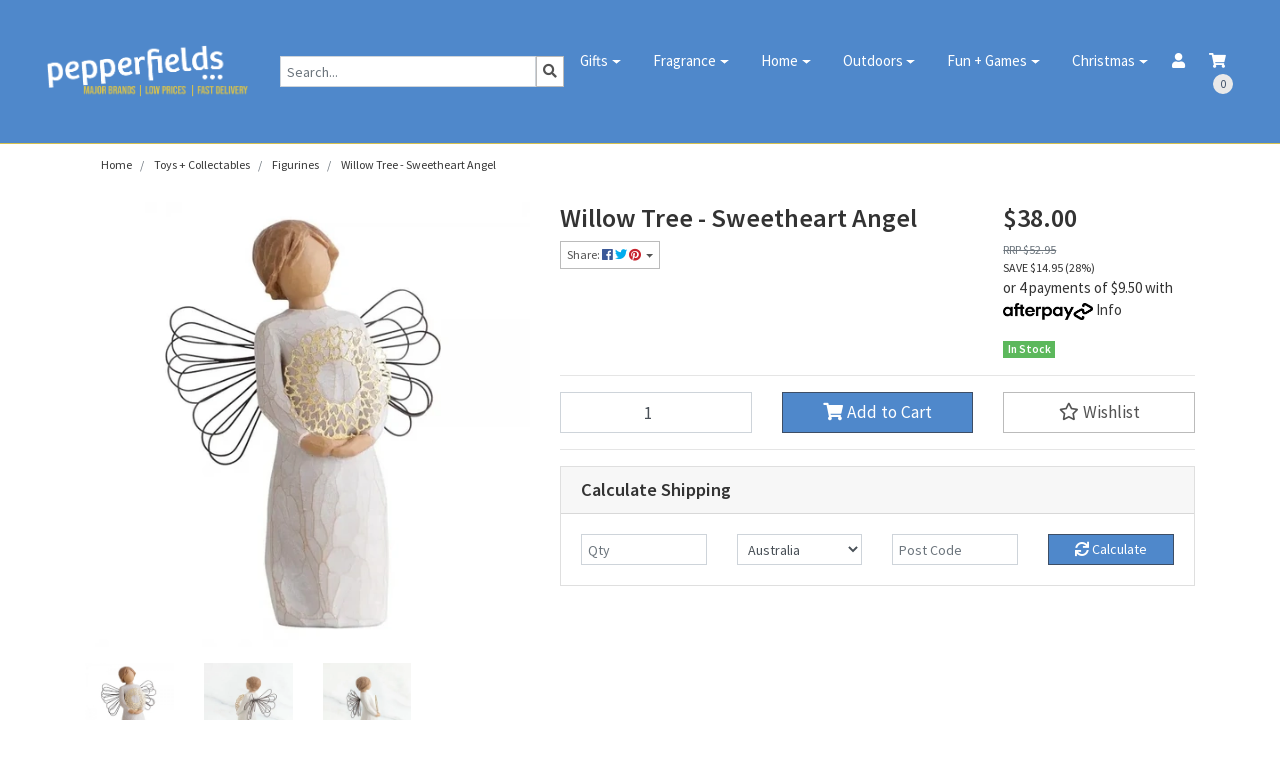

--- FILE ---
content_type: text/html; charset=utf-8
request_url: https://www.pepperfields.com.au/willow-tree-sweetheart-angel
body_size: 35761
content:
<!DOCTYPE html>
<html lang="en">
<head itemscope itemtype="http://schema.org/WebSite">
	<meta http-equiv="Content-Type" content="text/html; charset=utf-8"/>
<meta http-equiv="x-ua-compatible" content="ie=edge">
<meta name="keywords" content="Willow Tree figurine, Sweetheart Angel, Susan Lordi, gift figurine, angel decoration, friendship gift, birthday gift, Valentines Day gift"/>
<meta name="description" content="Express love and caring with the Willow Tree Sweetheart Angel figurine, a heartfelt gift for birthdays or Valentines. Quality craftsmanship with a delicate gold-leafed wreath. Same-day dispatch available"/>
<meta name="viewport" content="width=device-width, initial-scale=1, shrink-to-fit=no">
<meta name="csrf-token" content="e3b8eaf542c0c00cdffc92ebb57cf94ed30825e4,62f1e6d8ab3439e5487b4047d981ae0cd268b8de,1769021344"/>
<meta property="og:image" content="https://www.pepperfields.com.au/assets/full/27344.webp?20260121070501"/>
<meta property="og:title" content="Willow Tree - Sweetheart Angel - Pepperfields Australia"/>
<meta property="og:site_name" content="Pepperfields"/>
<meta property="og:type" content="product"/>
<meta property="og:url" content="https://www.pepperfields.com.au/willow-tree-sweetheart-angel"/>
<meta property="og:description" content="Express love and caring with the Willow Tree Sweetheart Angel figurine, a heartfelt gift for birthdays or Valentines. Quality craftsmanship with a delicate gold-leafed wreath. Same-day dispatch available"/>
<title itemprop='name'>Willow Tree - Sweetheart Angel - Pepperfields Australia</title>
<link rel="canonical" href="https://www.pepperfields.com.au/willow-tree-sweetheart-angel" itemprop="url"/>
<link rel="shortcut icon" href="/assets/favicon_logo.png?1767676262"/>
<!-- Maropost Assets -->
<link rel="dns-prefetch preconnect" href="//assets.netostatic.com">
<link rel="dns-prefetch" href="//use.fontawesome.com">
<link rel="dns-prefetch" href="//google-analytics.com">
<link rel="stylesheet" type="text/css" href="https://use.fontawesome.com/releases/v5.7.2/css/all.css" media="all"/>
<link rel="stylesheet" type="text/css" href="https://cdn.neto.com.au/assets/neto-cdn/jquery_ui/1.12.1/jquery-ui.min.css" media="all"/>
<!--[if lte IE 8]>
	<script type="text/javascript" src="https://cdn.neto.com.au/assets/neto-cdn/html5shiv/3.7.0/html5shiv.js"></script>
	<script type="text/javascript" src="https://cdn.neto.com.au/assets/neto-cdn/respond.js/1.3.0/respond.min.js"></script>
<![endif]-->
<!-- Begin: Script 101 -->
<!-- Google Analytics -->
<script>
(function(i,s,o,g,r,a,m){i['GoogleAnalyticsObject']=r;i[r]=i[r]||function(){
(i[r].q=i[r].q||[]).push(arguments)},i[r].l=1*new Date();a=s.createElement(o),
m=s.getElementsByTagName(o)[0];a.async=1;a.src=g;m.parentNode.insertBefore(a,m)
})(window,document,'script','//www.google-analytics.com/analytics.js','ga');
ga('create', 'G-NV6YTC4GWW', 'auto');
</script>
<!-- End Google Analytics -->
<!-- End: Script 101 -->
<!-- Begin: Script 103 -->
<script>
    (function(w,d,t,r,u)
    {
        var f,n,i;
        w[u]=w[u]||[],f=function()
        {
            var o={ti:"25071001", enableAutoSpaTracking: true};
            o.q=w[u],w[u]=new UET(o),w[u].push("pageLoad")
        },
        n=d.createElement(t),n.src=r,n.async=1,n.onload=n.onreadystatechange=function()
        {
            var s=this.readyState;
            s&&s!=="loaded"&&s!=="complete"||(f(),n.onload=n.onreadystatechange=null)
        },
        i=d.getElementsByTagName(t)[0],i.parentNode.insertBefore(n,i)
    })
    (window,document,"script","//bat.bing.com/bat.js","uetq");
</script>
<!-- End: Script 103 -->
<!-- Begin: Script 105 -->
<!-- Google Tag Manager -->
<script>(function(w,d,s,l,i){w[l]=w[l]||[];w[l].push({'gtm.start':
new Date().getTime(),event:'gtm.js'});var f=d.getElementsByTagName(s)[0],
j=d.createElement(s),dl=l!='dataLayer'?'&l='+l:'';j.async=true;j.src=
'https://www.googletagmanager.com/gtm.js?id='+i+dl;f.parentNode.insertBefore(j,f);
})(window,document,'script','dataLayer','GTM-NTQKN9M');
</script>
<!-- End Google Tag Manager -->
<!-- End: Script 105 -->


	<link rel="preload" href="/assets/themes/RELAUNCH/css/app.css?1767676262" as="style">
	<link rel="preload" href="/assets/themes/RELAUNCH/css/style.css?1767676262" as="style">
	<link class="theme-selector" rel="stylesheet" type="text/css" href="/assets/themes/RELAUNCH/css/app.css?1767676262" media="all"/>
	<link rel="stylesheet" type="text/css" href="/assets/themes/RELAUNCH/css/style.css?1767676262" media="all"/>
</head>
<body id="n_product" class="n_RELAUNCH">
<a href="#main-content" class="sr-only sr-only-focusable">Skip to main content</a>
<div class="container-fluid wrapper-header">
	<div class="row">
		<div class="col-12">
			<div class="navbar navbar-default navbar-expand-md">
				<a class="navbar-brand" href="https://www.pepperfields.com.au" title="Webexplore Retail">
					<img class="logo" src="/assets/website_logo.png?1767676262" alt="Webexplore Retail">
				</a>

		<div class="header-search-desktop hidden-xs hidden-sm">
			<form name="productsearch" method="get" action="/" role="search" aria-label="Product Search">
				<input type="hidden" name="rf" value="kw"/>
				<div class="input-group">
					<input class="form-control ajax_search mob-search" value="" id="name_search" autocomplete="off" name="kw" type="search" aria-label="Input search" placeholder="Search..."/>
					<span class="input-group-btn">
						<button type="submit" value="Search" class="btn btn-default mob-search" aria-label="Search site"><i class="fa fa-search" aria-hidden="true"></i></button>
					</span>
				</div>
			</form>
		</div>

				<ul class="nMobileNav">
					<li><a href="#" class="nToggleMenu" data-target=".navbar-responsive-collapse"><span class="icon"><i class="fa fa-bars"></i></span><br>
					Menu</a></li>

					<li><a href="/_myacct/"><span class="icon"><i class="fa fa-user"></i></span><br>
					Account</a></li>
					<li><a href="https://www.pepperfields.com.au/_mycart?tkn=cart&ts=1769021344530281"><span class="icon"><i class="fa fa-shopping-cart"></i></span><br>
					Cart (<span rel="a2c_item_count">0</span>)</a></li>
				</ul>
				<div class="collapse navbar-collapse navbar-responsive-collapse">
					<ul class="navbar-nav ml-auto">
						<li class="dropdown dropdown-hover ">
										<a href="/gifts/" class="nav-link px-3 dropdown-toggle">Gifts</a>
										<ul class="dropdown-menu mt-0">
												<li class="">
										<a href="/brand/annabel-trends/" class="nuhover dropdown-item">Annabel Trends</a>
										</li><li class="">
										<a href="/brand/banksia-red/" class="nuhover dropdown-item">Banksia Red</a>
										</li><li class="">
										<a href="/brand/beatrix-potter/" class="nuhover dropdown-item">Beatrix Potter</a>
										</li><li class="">
										<a href="/brand/blue-q/" class="nuhover dropdown-item">Blue Q</a>
										</li><li class="">
										<a href="/brand/bohemia-crystal/" class="nuhover dropdown-item">Bohemia Crystal</a>
										</li><li class="">
										<a href="/brand/bramble-bay-co/" class="nuhover dropdown-item">Bramble Bay Co</a>
										</li><li class="">
										<a href="/brand/bunnies-by-the-bay/" class="nuhover dropdown-item">Bunnies By The Bay</a>
										</li><li class="">
										<a href="/brand/couture-kingdom/" class="nuhover dropdown-item">Couture Kingdom </a>
										</li><li class="">
										<a href="/brand/demdaco/" class="nuhover dropdown-item">Demdaco</a>
										</li><li class="">
										<a href="/brand/disney-britto/" class="nuhover dropdown-item">Disney Britto</a>
										</li><li class="">
										<a href="/brand/disney-traditions/" class="nuhover dropdown-item">Disney Traditions</a>
										</li><li class="">
										<a href="/brand/hallmark-better-together/" class="nuhover dropdown-item">Hallmark Better Together</a>
										</li><li class="">
										<a href="/brand/hallmark/" class="nuhover dropdown-item">Hallmark Gifts</a>
										</li><li class="">
										<a href="/brand/la-la-land/" class="nuhover dropdown-item">La La Land</a>
										</li><li class="">
										<a href="/brand/landmark/" class="nuhover dropdown-item">Landmark</a>
										</li><li class="">
										<a href="/brand/lisa-pollock/" class="nuhover dropdown-item">Lisa Pollock</a>
										</li><li class="">
										<a href="/brand/metalmorphose/" class="nuhover dropdown-item">Metalmorphose</a>
										</li><li class="">
										<a href="/brand/pilbeam/" class="nuhover dropdown-item">Pilbeam</a>
										</li><li class="">
										<a href="/brand/royal-doulton/" class="nuhover dropdown-item">Royal Doulton</a>
										</li><li class="">
										<a href="/brand/royal-selangor/" class="nuhover dropdown-item">Royal Selangor</a>
										</li><li class="">
										<a href="/brand/russell-by-whitehill/" class="nuhover dropdown-item">The Russell Collection</a>
										</li><li class="">
										<a href="/brand/thomas-sabo/" class="nuhover dropdown-item">Thomas Sabo</a>
										</li><li class="">
										<a href="/brand/widdop-and-co/" class="nuhover dropdown-item">Widdop & Co</a>
										</li><li class="">
										<a href="/brand/whitehill-silver/" class="nuhover dropdown-item">Whitehill Silver</a>
										</li><li class="">
										<a href="/brand/willow-tree/" class="nuhover dropdown-item">Willow Tree</a>
										</li><li class="">
										<a href="/brand/you-are-an-angel/" class="nuhover dropdown-item">You Are An Angel</a>
										</li><li class="">
										<a href="/brand/zibo-glass/" class="nuhover dropdown-item">Zibo Glass</a>
										</li>
											</ul>
										</li><li class="dropdown dropdown-hover ">
										<a href="/home/fragrance/" class="nav-link px-3 dropdown-toggle">Fragrance</a>
										<ul class="dropdown-menu mt-0">
												<li class="">
										<a href="/brand/aromabotanical/" class="nuhover dropdown-item">Aromabotanical</a>
										</li><li class="">
										<a href="/brand/ecoya/" class="nuhover dropdown-item">Ecoya</a>
										</li><li class="">
										<a href="/brand/elume/" class="nuhover dropdown-item">Elume</a>
										</li><li class="">
										<a href="/brand/heathcote-ivory/" class="nuhover dropdown-item">Heathcote & Ivory</a>
										</li><li class="">
										<a href="/brand/lively-living/" class="nuhover dropdown-item">Lively Living</a>
										</li><li class="">
										<a href="/brand/mor/~-650" class="nuhover dropdown-item">MOR</a>
										</li><li class="">
										<a href="/brand/tilley/" class="nuhover dropdown-item">Tilley Soaps</a>
										</li><li class="">
										<a href="/brand/woodwick/" class="nuhover dropdown-item">Woodwick</a>
										</li>
											</ul>
										</li><li class="dropdown dropdown-hover ">
										<a href="/home/" class="nav-link px-3 dropdown-toggle">Home</a>
										<ul class="dropdown-menu mt-0">
												<li class="">
										<a href="/brand/ashdene/" class="nuhover dropdown-item">Ashdene</a>
										</li><li class="">
										<a href="/brand/bohemia-crystal/" class="nuhover dropdown-item">Bohemia Crystal</a>
										</li><li class="">
										<a href="/brand/bundanoon-mug-company/" class="nuhover dropdown-item">Bundanoon Mug Company</a>
										</li><li class="">
										<a href="/brand/chefmade-x-sanrio/" class="nuhover dropdown-item">Chefmade x Sanrio</a>
										</li><li class="">
										<a href="/brand/cole-mason/" class="nuhover dropdown-item">Cole & Mason</a>
										</li><li class="">
										<a href="/brand/dartington/" class="nuhover dropdown-item">Dartington</a>
										</li><li class="">
										<a href="/brand/deluxe-homeart/" class="nuhover dropdown-item">Deluxe Homeart</a>
										</li><li class="">
										<a href="/brand/designers-guild/" class="nuhover dropdown-item">Designers Guild</a>
										</li><li class="">
										<a href="/brand/edge-sculpture/" class="nuhover dropdown-item">Edge Sculpture</a>
										</li><li class="">
										<a href="/brand/jamie-oliver-big-love/" class="nuhover dropdown-item">Jamie Oliver Big Love</a>
										</li><li class="">
										<a href="/brand/jardinopia/" class="nuhover dropdown-item">Jardinopia</a>
										</li><li class="">
										<a href="/brand/jean-dubost/" class="nuhover dropdown-item">Jean Dubost</a>
										</li><li class="">
										<a href="/brand/ladelle/" class="nuhover dropdown-item">Ladelle</a>
										</li><li class="">
										<a href="/brand/miranda-kerr-for-royal-albert/" class="nuhover dropdown-item">Miranda Kerr</a>
										</li><li class="">
										<a href="/brand/prepara/" class="nuhover dropdown-item">Prepara</a>
										</li><li class="">
										<a href="/brand/splayd/" class="nuhover dropdown-item">Splayd</a>
										</li><li class="">
										<a href="/brand/spode/" class="nuhover dropdown-item">Spode</a>
										</li><li class="">
										<a href="/brand/stasher/" class="nuhover dropdown-item">Stasher</a>
										</li><li class="">
										<a href="/brand/tempa-by-ladelle/" class="nuhover dropdown-item">Tempa by Ladelle</a>
										</li><li class="">
										<a href="/brand/portmeirion/" class="nuhover dropdown-item">Portmeirion</a>
										</li><li class="">
										<a href="/brand/queens-by-churchill/" class="nuhover dropdown-item">Queens By Churchill</a>
										</li><li class="">
										<a href="/brand/wrendale-designs/" class="nuhover dropdown-item">Wrendale Designs</a>
										</li>
											</ul>
										</li><li class="dropdown dropdown-hover ">
										<a href="" class="nav-link px-3 dropdown-toggle">Outdoors</a>
										<ul class="dropdown-menu mt-0">
												<li class="">
										<a href="/brand/contigo/" class="nuhover dropdown-item">Contigo</a>
										</li><li class="">
										<a href="/brand/frank-green/" class="nuhover dropdown-item">Frank Green</a>
										</li><li class="">
										<a href="/brand/high-road/" class="nuhover dropdown-item">High Road</a>
										</li><li class="">
										<a href="/brand/kambukka/" class="nuhover dropdown-item">Kambukka</a>
										</li><li class="">
										<a href="/brand/made-by-fressko/" class="nuhover dropdown-item">made by Fressko</a>
										</li><li class="">
										<a href="/brand/oasis/" class="nuhover dropdown-item">Oasis</a>
										</li><li class="">
										<a href="/brand/omie/" class="nuhover dropdown-item">Omie</a>
										</li><li class="">
										<a href="/brand/packit/" class="nuhover dropdown-item">PackIt</a>
										</li><li class="">
										<a href="/brand/sachi/" class="nuhover dropdown-item">Sachi</a>
										</li><li class="">
										<a href="/brand/sprout-gardening-supplies/" class="nuhover dropdown-item">Sprout</a>
										</li><li class="">
										<a href="/brand/thermos/" class="nuhover dropdown-item">Thermos</a>
										</li><li class="">
										<a href="/brand/victorinox/" class="nuhover dropdown-item">Victorinox</a>
										</li><li class="">
										<a href="/brand/zippo/" class="nuhover dropdown-item">Zippo</a>
										</li>
											</ul>
										</li><li class="dropdown dropdown-hover ">
										<a href="/toys-collectables/" class="nav-link px-3 dropdown-toggle">Fun + Games</a>
										<ul class="dropdown-menu mt-0">
												<li class="">
										<a href="/brand/abc-kids/" class="nuhover dropdown-item">ABC Kids</a>
										</li><li class="">
										<a href="/brand/beanie-boos/" class="nuhover dropdown-item">Beanie Boos</a>
										</li><li class="">
										<a href="/brand/bluey/" class="nuhover dropdown-item">Bluey</a>
										</li><li class="">
										<a href="/brand/brio/" class="nuhover dropdown-item">Brio</a>
										</li><li class="">
										<a href="/brand/charlie-bears/" class="nuhover dropdown-item">Charlie Bears</a>
										</li><li class="">
										<a href="/brand/claris-the-mouse/" class="nuhover dropdown-item">Claris The Mouse</a>
										</li><li class="">
										<a href="/brand/clementoni/" class="nuhover dropdown-item">Clementoni</a>
										</li><li class="">
										<a href="/brand/dc-comics/" class="nuhover dropdown-item">DC Comics</a>
										</li><li class="">
										<a href="/brand/disney-baby/" class="nuhover dropdown-item">Disney Baby</a>
										</li><li class="">
										<a href="/brand/emma-memma/" class="nuhover dropdown-item">Emma Memma</a>
										</li><li class="">
										<a href="/brand/funko/" class="nuhover dropdown-item">Funko</a>
										</li><li class="">
										<a href="/brand/gund/" class="nuhover dropdown-item">GUND</a>
										</li><li class="">
										<a href="/brand/hey-duggee/" class="nuhover dropdown-item">Hey Duggee</a>
										</li><li class="">
										<a href="/brand/hello-kitty-and-friends/" class="nuhover dropdown-item">Hello Kitty and Friends</a>
										</li><li class="">
										<a href="/brand/impact-merch/" class="nuhover dropdown-item">Impact Merch</a>
										</li><li class="">
										<a href="/brand/jan-van-haasteren/" class="nuhover dropdown-item">Jan Van Haasteren Puzzles</a>
										</li><li class="">
										<a href="/brand/jekca/" class="nuhover dropdown-item">Jekca</a>
										</li><li class="">
										<a href="/brand/loungefly/" class="nuhover dropdown-item">Loungefly</a>
										</li><li class="">
										<a href="/brand/mary-meyer/" class="nuhover dropdown-item">Mary Meyer</a>
										</li><li class="">
										<a href="/brand/metal-earth/" class="nuhover dropdown-item">Metal Earth</a>
										</li><li class="">
										<a href="/brand/melissa-doug/" class="nuhover dropdown-item">Melissa & Doug</a>
										</li><li class="">
										<a href="/brand/miffy/" class="nuhover dropdown-item">Miffy</a>
										</li><li class="">
										<a href="/brand/nanoblock/" class="nuhover dropdown-item">Nanoblock</a>
										</li><li class="">
										<a href="/brand/orchard-toys/" class="nuhover dropdown-item">Orchard Toys</a>
										</li><li class="">
										<a href="/brand/p.lushes-pets/" class="nuhover dropdown-item">P.Lushes Pets</a>
										</li><li class="">
										<a href="/brand/paddington-bear/" class="nuhover dropdown-item">Paddington Bear</a>
										</li><li class="">
										<a href="/brand/palm-pals/" class="nuhover dropdown-item">Palm Pals</a>
										</li><li class="">
										<a href="/brand/plantoys/" class="nuhover dropdown-item">Plantoys</a>
										</li><li class="">
										<a href="/brand/playmobil/" class="nuhover dropdown-item">Playmobil</a>
										</li><li class="">
										<a href="/brand/pusheen-the-cat/" class="nuhover dropdown-item">Pusheen the Cat</a>
										</li><li class="">
										<a href="/brand/ravensburger/" class="nuhover dropdown-item">Ravensburger</a>
										</li><li class="">
										<a href="/brand/rilakkuma/" class="nuhover dropdown-item">Rilakkuma</a>
										</li><li class="">
										<a href="/brand/schleich/" class="nuhover dropdown-item">Schleich</a>
										</li><li class="">
										<a href="/brand/sesame-street/" class="nuhover dropdown-item">Sesame Street</a>
										</li><li class="">
										<a href="/brand/sylvanian-families/" class="nuhover dropdown-item">Sylvanian Families</a>
										</li><li class="">
										<a href="/brand/teletubbies/" class="nuhover dropdown-item">Teletubbies</a>
										</li><li class="">
										<a href="/brand/the-very-hungry-caterpillar/" class="nuhover dropdown-item">The Very Hungry Caterpillar</a>
										</li><li class="">
										<a href="/brand/thinkfun/" class="nuhover dropdown-item">Think Fun</a>
										</li><li class="">
										<a href="/brand/thomas-kinkade/" class="nuhover dropdown-item">Thomas Kinkade</a>
										</li><li class="">
										<a href="/brand/ugears/" class="nuhover dropdown-item">UGears</a>
										</li><li class="">
										<a href="/brand/wild-republic/" class="nuhover dropdown-item">Wild Republic</a>
										</li>
											</ul>
										</li><li class="dropdown dropdown-hover ">
										<a href="" class="nav-link px-3 dropdown-toggle">Christmas</a>
										<ul class="dropdown-menu mt-0">
												<li class="">
										<a href="/brand/hallmark-keepsakes-ornaments/" class="nuhover dropdown-item">Hallmark Keepsakes & Ornaments</a>
										</li><li class="">
										<a href="/brand/jim-shore-heartwood-creek/" class="nuhover dropdown-item">Jim Shore Heartwood Creek</a>
										</li><li class="">
										<a href="/brand/mark-roberts/" class="nuhover dropdown-item">Mark Roberts</a>
										</li>
											</ul>
										</li>
						<li class="nav-item d-none d-md-flex"><a class="nav-link pr-3" href="https://www.pepperfields.com.au/_myacct"><i class="fa fa-user"></i></a></li>
						<li class="nav-item d-none d-md-flex"><a class="nav-link pr-3" href="https://www.pepperfields.com.au/_mycart?tkn=cart&ts=1769021344195404"><i class="fa fa-shopping-cart"></i> <span rel="a2c_item_count" class="cart-count ml-1">0</span></a>
					</ul>
				</div>
			</div>
		</div>
	</div>

</div>


	
	<!-- Header Announcement -->
<!-- END Header Announcement -->




<!---<div class="container-fluid wrapper-header-topbuy"></div>--->
<div id="main-content" class="container" role="main">

	<div class="row">
<div class="col-12">
		<nav aria-label="breadcrumb">
					<ol class="breadcrumb" itemscope itemtype="http://schema.org/BreadcrumbList">
						<li class="breadcrumb-item" itemprop="itemListElement" itemscope itemtype="http://schema.org/ListItem">
							<a href="https://www.pepperfields.com.au" itemprop="item"><span itemprop="name">Home</span></a>
							<meta itemprop="position" content="0" />
						</li><li class="breadcrumb-item" itemprop="itemListElement" itemscope itemtype="http://schema.org/ListItem">
							<a href="/toys-collectables/" itemprop="item"><span itemprop="name">Toys + Collectables</span></a>
							<meta itemprop="position" content="1" />
						</li><li class="breadcrumb-item" itemprop="itemListElement" itemscope itemtype="http://schema.org/ListItem">
							<a href="/toys-collectables/figurines/" itemprop="item"><span itemprop="name">Figurines</span></a>
							<meta itemprop="position" content="2" />
						</li><li class="breadcrumb-item" itemprop="itemListElement" itemscope itemtype="http://schema.org/ListItem">
							<a href="/willow-tree-sweetheart-angel" itemprop="item"><span itemprop="name">Willow Tree - Sweetheart Angel </span></a>
							<meta itemprop="position" content="3" />
						</li></ol>
				</nav>

		<div itemscope itemtype="http://schema.org/Product">
			<div class="row">
				<section class="col-12 col-lg-5" role="contentinfo" aria-label="Product images">
					<!-- images template -->
					<div id="_jstl__images"><input type="hidden" id="_jstl__images_k0" value="template"/><input type="hidden" id="_jstl__images_v0" value="aW1hZ2Vz"/><input type="hidden" id="_jstl__images_k1" value="type"/><input type="hidden" id="_jstl__images_v1" value="aXRlbQ"/><input type="hidden" id="_jstl__images_k2" value="onreload"/><input type="hidden" id="_jstl__images_v2" value=""/><input type="hidden" id="_jstl__images_k3" value="content_id"/><input type="hidden" id="_jstl__images_v3" value="462"/><input type="hidden" id="_jstl__images_k4" value="sku"/><input type="hidden" id="_jstl__images_v4" value="27344"/><input type="hidden" id="_jstl__images_k5" value="preview"/><input type="hidden" id="_jstl__images_v5" value="y"/><div id="_jstl__images_r"><div class="main-image text-center mb-3">
	<a href="/assets/full/27344.webp?20260121070501" data-lightbox="product-lightbox" data-title="Product main image" rel="product_images">
		<div class="zoom">
			<img src="/assets/full/27344.webp?20260121070501" class="d-none" aria-hidden="true">
			<img src="/assets/thumbL/27344.webp?20260121070501" rel="itmimg27344" alt="Product main image" border="0" id="main-image" itemprop="image">
		</div>
	</a>
</div>

<div class="row align-items-center">
	<div class="col-6 col-md-3 mb-3">
				<a href="/assets/alt_1/27344.jpg?20220530133752" data-lightbox="product-lightbox" data-title="Product image" rel="product_images">
					<img src="/assets/alt_1_thumb/27344.jpg?20220530133752" class="img-fluid product-image-small">
				</a>
			</div><div class="col-6 col-md-3 mb-3">
				<a href="/assets/alt_2/27344.webp?20260121024501" data-lightbox="product-lightbox" data-title="Product image" rel="product_images">
					<img src="/assets/alt_2_thumb/27344.webp?20260121024501" class="img-fluid product-image-small">
				</a>
			</div><div class="col-6 col-md-3 mb-3">
				<a href="/assets/alt_3/27344.webp?20260121024502" data-lightbox="product-lightbox" data-title="Product image" rel="product_images">
					<img src="/assets/alt_3_thumb/27344.webp?20260121024502" class="img-fluid product-image-small">
				</a>
			</div>
</div></div></div>
				</section>
				<section class="col-12 col-lg-7" role="contentinfo" aria-label="Products information">
					<!-- header template -->
					<div id="_jstl__header"><input type="hidden" id="_jstl__header_k0" value="template"/><input type="hidden" id="_jstl__header_v0" value="aGVhZGVy"/><input type="hidden" id="_jstl__header_k1" value="type"/><input type="hidden" id="_jstl__header_v1" value="aXRlbQ"/><input type="hidden" id="_jstl__header_k2" value="preview"/><input type="hidden" id="_jstl__header_v2" value="y"/><input type="hidden" id="_jstl__header_k3" value="sku"/><input type="hidden" id="_jstl__header_v3" value="27344"/><input type="hidden" id="_jstl__header_k4" value="content_id"/><input type="hidden" id="_jstl__header_v4" value="462"/><input type="hidden" id="_jstl__header_k5" value="onreload"/><input type="hidden" id="_jstl__header_v5" value=""/><div id="_jstl__header_r"><div class="row">
	<meta itemprop="itemCondition" content="NewCondition">
	<meta itemprop="brand" content="Willow Tree"/>
	<meta itemprop="sku" content="27344"/>
	<div class="wrapper-product-title col-sm-8">
		<h1 itemprop="name" aria-label="Product Name">
			Willow Tree - Sweetheart Angel 
		</h1>
		<div id="_jstl__reviews"><input type="hidden" id="_jstl__reviews_k0" value="template"/><input type="hidden" id="_jstl__reviews_v0" value="cmV2aWV3cw"/><input type="hidden" id="_jstl__reviews_k1" value="type"/><input type="hidden" id="_jstl__reviews_v1" value="aXRlbQ"/><input type="hidden" id="_jstl__reviews_k2" value="onreload"/><input type="hidden" id="_jstl__reviews_v2" value=""/><input type="hidden" id="_jstl__reviews_k3" value="content_id"/><input type="hidden" id="_jstl__reviews_v3" value="462"/><input type="hidden" id="_jstl__reviews_k4" value="sku"/><input type="hidden" id="_jstl__reviews_v4" value="27344"/><div id="_jstl__reviews_r"></div></div>

		<div class="dropdown">
			<button class="btn btn-outline-secondary btn-sm dropdown-toggle" type="button" id="dropdownMenu27344" data-toggle="dropdown" aria-controls="shareDropdown27344" aria-label="Share product">
				Share: <i class="fab fa-facebook text-facebook" aria-hidden="true"></i>
				<i class="fab fa-twitter text-twitter" aria-hidden="true"></i>
				<i class="fab fa-pinterest text-pinterest" aria-hidden="true"></i>
				<span class="caret"></span>
			</button>
			<ul id="shareDropdown27344" class="dropdown-menu" aria-labelledby="dropdownMenu27344">
				<li><a class="dropdown-item js-social-share" href="//www.facebook.com/sharer/sharer.php?u=https%3A%2F%2Fwww.pepperfields.com.au%2Fwillow-tree-sweetheart-angel"><i class="fab fa-facebook text-facebook" aria-hidden="true"></i> Facebook</a></li>
				<li><a class="dropdown-item js-social-share" href="//twitter.com/intent/tweet/?text=Willow%20Tree%20-%20Sweetheart%20Angel%20&amp;url=https%3A%2F%2Fwww.pepperfields.com.au%2Fwillow-tree-sweetheart-angel"><i class="fab fa-twitter text-twitter" aria-hidden="true"></i> Twitter</a></li>
				<li><a class="dropdown-item js-social-share" href="//www.pinterest.com/pin/create/button/?url=https%3A%2F%2Fwww.pepperfields.com.au%2Fwillow-tree-sweetheart-angel&amp;media=https%3A%2F%2Fwww.pepperfields.com.au%2Fassets%2Ffull%2F27344.webp%3F20260121070501&amp;description=Willow%20Tree%20-%20Sweetheart%20Angel%20"><i class="fab fa-pinterest text-pinterest" aria-hidden="true"></i> Pinterest</a></li>
			</ul>
		</div>
	</div>
	<div itemprop="offers" itemscope itemtype="http://schema.org/Offer" class="wrapper-pricing col-sm-4">
			<link itemprop="url" href="https://www.pepperfields.com.au/willow-tree-sweetheart-angel"/>
			<meta itemprop="priceCurrency" content="AUD">
			<div class="h1" itemprop="price" content="38" aria-label="Store Price">
					$38.00
				</div>
				<div class="productrrp text-muted small" aria-label="RRP Price">
						<s>RRP $52.95</s>
					</div>
					<div class="productsave small" aria-label="Save Price">
						SAVE $14.95 (28%)
					</div>
				<!-- Begin: Script 102 -->
<p>
or 4 payments of $9.50 with
<img src="//assets.netostatic.com/assets/neto-cdn/afterpay/ap-01.jpg" style="max-width: 90px;">
<a data-toggle="modal" data-target="#afterpayModal" href="#">Info</a>
</p>

<!-- End: Script 102 -->

			<span itemprop="availability" content="http://schema.org/InStock" class="badge badge-success">In Stock</span>
			</div>
	</div></div></div>
					<!-- child_products template -->
					<form autocomplete="off" class="variation-wrapper">
	
	
	
	</form>
					<!-- buying_options template -->
						<div id="_jstl__buying_options"><input type="hidden" id="_jstl__buying_options_k0" value="template"/><input type="hidden" id="_jstl__buying_options_v0" value="YnV5aW5nX29wdGlvbnM"/><input type="hidden" id="_jstl__buying_options_k1" value="type"/><input type="hidden" id="_jstl__buying_options_v1" value="aXRlbQ"/><input type="hidden" id="_jstl__buying_options_k2" value="preview"/><input type="hidden" id="_jstl__buying_options_v2" value="y"/><input type="hidden" id="_jstl__buying_options_k3" value="sku"/><input type="hidden" id="_jstl__buying_options_v3" value="27344"/><input type="hidden" id="_jstl__buying_options_k4" value="content_id"/><input type="hidden" id="_jstl__buying_options_v4" value="462"/><input type="hidden" id="_jstl__buying_options_k5" value="onreload"/><input type="hidden" id="_jstl__buying_options_v5" value=""/><div id="_jstl__buying_options_r"><div class="extra-options">
	
	<hr aria-hidden="true"/>

	

	
	
	
	
	<!-- Buying Options -->
	<form class="buying-options" autocomplete="off" role="form" aria-label="Product purchase form">
		<input type="hidden" id="modelri17t27344" name="model" value="Willow Tree - Sweetheart Angel ">
		<input type="hidden" id="thumbri17t27344" name="thumb" value="/assets/thumb/27344.webp?20260121070501">
		<input type="hidden" id="skuri17t27344" name="sku" value="27344">
		<div class="row btn-stack">
			<div class="col-12 col-md-4">
				<label class="sr-only" for="qtyri17t27344">Willow Tree - Sweetheart Angel  quantity field</label>
				<input type="number" min="0" class="form-control qty form-control-lg" id="qtyri17t27344" name="qty" aria-label="Willow Tree - Sweetheart Angel  quantity field" value="1" size="2"/>
			</div>
			<div class="col-12 col-md-4">
				<button type="button" title="Add Willow Tree - Sweetheart Angel  to Cart" class="addtocart btn btn-success btn-block btn-lg btn-ajax-loads" data-loading-text="<i class='fa fa-spinner fa-spin' style='font-size: 14px'></i>" rel="ri17t27344"><i class="fa fa-shopping-cart icon-white" aria-hidden="true"></i> Add to Cart</button>
				</div>
			<div class="col-12 col-md-4">
				<div class="product-wishlist">
						<span nloader-content-id="L7qY2kfAxlIXEXqPYkMab0H6Qa1gCEh2059MMxJA3HsGsIrNDKlh2m1bJUrvopWWQCzeWq2NY3nl37R_A5Wtyk" nloader-content="[base64]" nloader-data="[base64]"></span>
					</div>
				</div>
		</div>
	</form>
	<!-- shipping_calc template -->
		<hr/>
<section class="card" id="shipbox" role="contentinfo" aria-label="Calculate shipping">
	<div class="card-header"><h3 class="mb-0">Calculate Shipping</h3></div>
	<div class="card-body">
		<div class="row btn-stack">
			<!-- postcode search -->
				<div class="col-12 col-md-3">
					<input type="number" id="n_qty" name="n_qty" value="" min="1" class="form-control" placeholder="Qty" aria-label="qty">
				</div>
				<div class="col-12 col-md-3">
					<select id="ship_country" class="form-control" aria-label="Country">
						<option value="AU" selected>Australia</option><option value="AF" >Afghanistan</option><option value="AX" >Aland Islands</option><option value="AL" >Albania</option><option value="DZ" >Algeria</option><option value="AS" >American Samoa</option><option value="AD" >Andorra</option><option value="AO" >Angola</option><option value="AI" >Anguilla</option><option value="AQ" >Antarctica</option><option value="AG" >Antigua and Barbuda</option><option value="AR" >Argentina</option><option value="AM" >Armenia</option><option value="AW" >Aruba</option><option value="AT" >Austria</option><option value="AZ" >Azerbaijan</option><option value="BS" >Bahamas</option><option value="BH" >Bahrain</option><option value="BD" >Bangladesh</option><option value="BB" >Barbados</option><option value="BY" >Belarus</option><option value="BE" >Belgium</option><option value="BZ" >Belize</option><option value="BJ" >Benin</option><option value="BM" >Bermuda</option><option value="BT" >Bhutan</option><option value="BO" >Bolivia, Plurinational State of</option><option value="BQ" >Bonaire, Sint Eustatius and Saba</option><option value="BA" >Bosnia and Herzegovina</option><option value="BW" >Botswana</option><option value="BV" >Bouvet Island</option><option value="BR" >Brazil</option><option value="IO" >British Indian Ocean Territory</option><option value="BN" >Brunei Darussalam</option><option value="BG" >Bulgaria</option><option value="BF" >Burkina Faso</option><option value="BI" >Burundi</option><option value="KH" >Cambodia</option><option value="CM" >Cameroon</option><option value="CA" >Canada</option><option value="CV" >Cape Verde</option><option value="KY" >Cayman Islands</option><option value="CF" >Central African Republic</option><option value="TD" >Chad</option><option value="CL" >Chile</option><option value="CN" >China</option><option value="CX" >Christmas Island</option><option value="CC" >Cocos (Keeling) Islands</option><option value="CO" >Colombia</option><option value="KM" >Comoros</option><option value="CG" >Congo</option><option value="CD" >Congo, the Democratic Republic of the</option><option value="CK" >Cook Islands</option><option value="CR" >Costa Rica</option><option value="CI" >Cote d'Ivoire</option><option value="HR" >Croatia</option><option value="CU" >Cuba</option><option value="CW" >Curaçao</option><option value="CY" >Cyprus</option><option value="CZ" >Czech Republic</option><option value="DK" >Denmark</option><option value="DJ" >Djibouti</option><option value="DM" >Dominica</option><option value="DO" >Dominican Republic</option><option value="EC" >Ecuador</option><option value="EG" >Egypt</option><option value="SV" >El Salvador</option><option value="GQ" >Equatorial Guinea</option><option value="ER" >Eritrea</option><option value="EE" >Estonia</option><option value="SZ" >Eswatini, Kingdom of</option><option value="ET" >Ethiopia</option><option value="FK" >Falkland Islands (Malvinas)</option><option value="FO" >Faroe Islands</option><option value="FJ" >Fiji</option><option value="FI" >Finland</option><option value="FR" >France</option><option value="GF" >French Guiana</option><option value="PF" >French Polynesia</option><option value="TF" >French Southern Territories</option><option value="GA" >Gabon</option><option value="GM" >Gambia</option><option value="GE" >Georgia</option><option value="DE" >Germany</option><option value="GH" >Ghana</option><option value="GI" >Gibraltar</option><option value="GR" >Greece</option><option value="GL" >Greenland</option><option value="GD" >Grenada</option><option value="GP" >Guadeloupe</option><option value="GU" >Guam</option><option value="GT" >Guatemala</option><option value="GG" >Guernsey</option><option value="GN" >Guinea</option><option value="GW" >Guinea-Bissau</option><option value="GY" >Guyana</option><option value="HT" >Haiti</option><option value="HM" >Heard Island and McDonald Islands</option><option value="VA" >Holy See (Vatican City State)</option><option value="HN" >Honduras</option><option value="HK" >Hong Kong</option><option value="HU" >Hungary</option><option value="IS" >Iceland</option><option value="IN" >India</option><option value="ID" >Indonesia</option><option value="IR" >Iran, Islamic Republic of</option><option value="IQ" >Iraq</option><option value="IE" >Ireland</option><option value="IM" >Isle of Man</option><option value="IL" >Israel</option><option value="IT" >Italy</option><option value="JM" >Jamaica</option><option value="JP" >Japan</option><option value="JE" >Jersey</option><option value="JO" >Jordan</option><option value="KZ" >Kazakhstan</option><option value="KE" >Kenya</option><option value="KI" >Kiribati</option><option value="KP" >Korea, Democratic People's Republic of</option><option value="KR" >Korea, Republic of</option><option value="XK" >Kosovo</option><option value="KW" >Kuwait</option><option value="KG" >Kyrgyzstan</option><option value="LA" >Lao People's Democratic Republic</option><option value="LV" >Latvia</option><option value="LB" >Lebanon</option><option value="LS" >Lesotho</option><option value="LR" >Liberia</option><option value="LY" >Libya</option><option value="LI" >Liechtenstein</option><option value="LT" >Lithuania</option><option value="LU" >Luxembourg</option><option value="MO" >Macao</option><option value="MG" >Madagascar</option><option value="MW" >Malawi</option><option value="MY" >Malaysia</option><option value="MV" >Maldives</option><option value="ML" >Mali</option><option value="MT" >Malta</option><option value="MH" >Marshall Islands</option><option value="MQ" >Martinique</option><option value="MR" >Mauritania</option><option value="MU" >Mauritius</option><option value="YT" >Mayotte</option><option value="MX" >Mexico</option><option value="FM" >Micronesia, Federated States of</option><option value="MD" >Moldova, Republic of</option><option value="MC" >Monaco</option><option value="MN" >Mongolia</option><option value="ME" >Montenegro</option><option value="MS" >Montserrat</option><option value="MA" >Morocco</option><option value="MZ" >Mozambique</option><option value="MM" >Myanmar</option><option value="NA" >Namibia</option><option value="NR" >Nauru</option><option value="NP" >Nepal</option><option value="NL" >Netherlands</option><option value="NC" >New Caledonia</option><option value="NZ" >New Zealand</option><option value="NI" >Nicaragua</option><option value="NE" >Niger</option><option value="NG" >Nigeria</option><option value="NU" >Niue</option><option value="NF" >Norfolk Island</option><option value="MK" >North Macedonia, Republic of</option><option value="MP" >Northern Mariana Islands</option><option value="NO" >Norway</option><option value="OM" >Oman</option><option value="PK" >Pakistan</option><option value="PW" >Palau</option><option value="PS" >Palestine, State of</option><option value="PA" >Panama</option><option value="PG" >Papua New Guinea</option><option value="PY" >Paraguay</option><option value="PE" >Peru</option><option value="PH" >Philippines</option><option value="PN" >Pitcairn</option><option value="PL" >Poland</option><option value="PT" >Portugal</option><option value="PR" >Puerto Rico</option><option value="QA" >Qatar</option><option value="RE" >Reunion</option><option value="RO" >Romania</option><option value="RU" >Russian Federation</option><option value="RW" >Rwanda</option><option value="BL" >Saint Barthélemy</option><option value="SH" >Saint Helena, Ascension and Tristan da Cunha</option><option value="KN" >Saint Kitts and Nevis</option><option value="LC" >Saint Lucia</option><option value="MF" >Saint Martin (French part)</option><option value="PM" >Saint Pierre and Miquelon</option><option value="VC" >Saint Vincent and the Grenadines</option><option value="WS" >Samoa</option><option value="SM" >San Marino</option><option value="ST" >Sao Tome and Principe</option><option value="SA" >Saudi Arabia</option><option value="SN" >Senegal</option><option value="RS" >Serbia</option><option value="SC" >Seychelles</option><option value="SL" >Sierra Leone</option><option value="SG" >Singapore</option><option value="SX" >Sint Maarten (Dutch part)</option><option value="SK" >Slovakia</option><option value="SI" >Slovenia</option><option value="SB" >Solomon Islands</option><option value="SO" >Somalia</option><option value="ZA" >South Africa</option><option value="GS" >South Georgia and the South Sandwich Islands</option><option value="SS" >South Sudan</option><option value="ES" >Spain</option><option value="LK" >Sri Lanka</option><option value="SD" >Sudan</option><option value="SR" >Suriname</option><option value="SJ" >Svalbard and Jan Mayen</option><option value="SE" >Sweden</option><option value="CH" >Switzerland</option><option value="SY" >Syrian Arab Republic</option><option value="TW" >Taiwan</option><option value="TJ" >Tajikistan</option><option value="TZ" >Tanzania, United Republic of</option><option value="TH" >Thailand</option><option value="TL" >Timor-Leste</option><option value="TG" >Togo</option><option value="TK" >Tokelau</option><option value="TO" >Tonga</option><option value="TT" >Trinidad and Tobago</option><option value="TN" >Tunisia</option><option value="TR" >Turkey</option><option value="TM" >Turkmenistan</option><option value="TC" >Turks and Caicos Islands</option><option value="TV" >Tuvalu</option><option value="UG" >Uganda</option><option value="UA" >Ukraine</option><option value="AE" >United Arab Emirates</option><option value="GB" >United Kingdom</option><option value="US" >United States</option><option value="UM" >United States Minor Outlying Islands</option><option value="UY" >Uruguay</option><option value="UZ" >Uzbekistan</option><option value="VU" >Vanuatu</option><option value="VE" >Venezuela, Bolivarian Republic of</option><option value="VN" >Vietnam</option><option value="VG" >Virgin Islands, British</option><option value="VI" >Virgin Islands, U.S.</option><option value="WF" >Wallis and Futuna</option><option value="EH" >Western Sahara</option><option value="YE" >Yemen</option><option value="ZM" >Zambia</option><option value="ZW" >Zimbabwe</option>
					</select>
				</div>
				<div class="col-12 col-md-3">
					<input type="text" id="ship_zip" name="ship_zip" value="" size="5" class="form-control" placeholder="Post Code" aria-label="Post code">
				</div>
				<div class="col-12 col-md-3">
					<button type="button" class="btn btn-block btn-primary btn-loads" data-loading-text="<i class='fa fa-sync fa-spin' style='font-size: 14px'></i>" title="Calculate" 
						onClick="$.load_ajax_template('_buying_options', {'showloading': '1', 'sku': '27344', 'qty': $('#n_qty').val(), 'ship_zip': $('#ship_zip').val(), 'ship_country': $('#ship_country').val()});">
						<i class="fa fa-sync" aria-hidden="true"></i> Calculate
					</button>
				</div>
			</div>
		
	</div>
</section>
	</div>

<!-- Out of stock modal -->
<div class="modal fade notifymodal" id="notifymodal">
	<div class="modal-dialog">
		<div class="modal-content">
			<div class="modal-header">
				<h4 class="modal-title">Notify me when back in stock</h4>
			</div>
			<div class="modal-body">
				<div class="form-group">
					<label>Your Name</label>
					<input placeholder="Jane Smith" name="from_name" id="from_name" type="text" class="form-control" value="">
				</div>
				<div class="form-group">
					<label>Your Email Address</label>
					<input placeholder="jane.smith@test.com.au" name="from" id="from" type="email" class="form-control" value="">
				</div>
				<div class="checkbox">
					<label>
						<input type="checkbox" value="y" class="terms_box" required/>
						I have read and agree to
						<a href="#" data-toggle="modal" data-target="#termsModal">Terms &amp; Conditions</a> and
						<a href="#" data-toggle="modal" data-target="#privacyModal">Privacy Policy</a>.
					</label>
					<span class="help-block hidden">Please tick this box to proceed.</span>
				</div>
			</div>
			<div class="modal-footer">
				<input class="btn btn-default" type="button" data-dismiss="modal" value="Cancel">
				<input class="btn btn-success js-notifymodal-in-stock" data-sku="27344" type="button" value="Save My Details">
			</div>
		</div>
	</div>
</div></div></div>
					</section>
			</div>

			<div class="row mt-4">
				
				
				<div class="col-12">
					<!-- product_information template -->
					<div class="tabbable">
	<ul class="nav nav-tabs" role="tablist">
		<li class="nav-item" id="tabDescription" role="tab" aria-controls="description" aria-selected="true">
			<a class="nav-link active" href="#description" data-toggle="tab">Description</a>
		</li>
		<li class="nav-item" id="tabSpecifications" role="tab" aria-controls="specifications" aria-selected="false">
			<a class="nav-link" href="#specifications" data-toggle="tab">Specifications</a>
		</li>
		</ul>
	<div class="tab-content pt-3">
		<div class="tab-pane active" id="description" role="tabpanel" aria-labelledby="tabDescription">
			<div class="card">
				<div class="card-header py-1 px-2" id="headingDescription">
					<h5 class="mb-0">
						<button class="btn btn-link btn-block text-left" type="button" data-toggle="collapse" data-target="#accordionDescription" aria-expanded="true" aria-controls="accordionDescription">
							Description
						</button>
					</h5>
				</div>
				<div id="accordionDescription" class="collapse" aria-labelledby="headingDescription">
					<div class="card-body p-md-0">
						<section class="productdetails n-responsive-content" aria-label="Product Description">
							<h2 style="text-align: center;"><em>Willow Tree Sweetheart Angel figurine by Susan Lordi</em></h2><p style="text-align: center;"><strong><em>"You have a sweet heart!"</em></strong></p>  <p style="text-align: center;">&nbsp;</p>  <p>A birthday or Valentine’s Day gift that expresses love and caring, or a sweet friendship piece for a loved one.</p>  <p>This piece features a standing angel in a cream dress and wire wings, holding a thin, pierced-metal, gold-leafed wreath of hearts.</p>  <p>Piece measures 14cm.</p>  <p style="text-align: center;">----------------------</p>  <p>&nbsp;</p>  <p>"I like working with patterning and pierced metal. The wreath has always been a symbol of hospitality and welcome, and this wreath is kind of decorative—it's light and lacy and feminine. The sentiment is light-hearted... It's a little endearment; a way to say thank you, or let someone know she's special." —Susan Lordi</p> 
						</section>
					</div>
				</div>
			</div>
		</div>
		<div class="tab-pane" id="specifications" role="tabpanel" aria-labelledby="tabSpecifications">
			<div class="card">
				<div class="card-header py-1 px-2" id="headingSpecificatoin">
					<h5 class="mb-0">
						<button class="btn btn-link btn-block text-left" type="button" data-toggle="collapse" data-target="#accordionSpecifications" aria-expanded="true" aria-controls="accordionSpecifications">
							Specifications
						</button>
					</h5>
				</div>
				<div id="accordionSpecifications" class="collapse" aria-labelledby="headingSpecificatoin">
					<div class="card-body p-md-0">
						<table class="table">
							<tbody>
								<tr>
									<td><strong>SKU</strong></td>
									<td>27344</td>
								</tr>
								<tr>
										<td><strong>Barcode #</strong></td>
										<td>638713320759</td>
									</tr>
								<tr>
										<td><strong>Brand</strong></td>
										<td>Willow Tree</td>
									</tr>
								<tr>
										<td><strong>Shipping Weight</strong></td>
										<td>0.4300kg</td>
									</tr>
								<tr>
										<td><strong>Shipping Width</strong></td>
										<td>0.150m</td>
									</tr>
								<tr>
										<td><strong>Shipping Height</strong></td>
										<td>0.220m</td>
									</tr>
								<tr>
										<td><strong>Shipping Length</strong></td>
										<td>0.190m</td>
									</tr>
								</tbody>
						</table>
					</div>
				</div>
			</div>
		</div>
		</div><!--/.tab-content-->
</div><!--/.tabbable-->
					<!-- Begin: Script 105 -->
<span id="ga-productdetail" data-ga-id="27344" data-ga-name="Willow Tree - Sweetheart Angel " data-ga-price="38" data-ga-brand="Willow Tree"></span>
<!-- End: Script 105 -->
<hr aria-hidden="true"/>
				</div>
			</div>
		</div>

		<div class="row mt-4">
			
			
			
			<!-- Products from the same category -->
					<div class="col-12 mb-4">
						<h3 class="h2 mb-3">More From This Category</h3>
						<div class="row products-row"><article class="col-8 col-sm-6 col-lg-4 col-xl-3 pb-2" role="article" aria-label="Product thumbnail">
	<div class="card thumbnail card-body" itemscope itemtype="http://schema.org/Product">
		<meta itemprop="brand" content="Disney Traditions"/>
		<meta itemprop="mpn" content="4011754"/>
		<a href="https://www.pepperfields.com.au/jim-shore-disney-traditions-tinkerbell-a-pixie-del" class="thumbnail-image pb-2">
			<img src="/assets/thumb/4011754.webp?20260121021146" itemprop="image" class="product-image img-fluid" alt="Jim Shore Disney Traditions - Peter Pan Tinkerbell - A Pixie Delight Personality Pose" rel="itmimg4011754">
		</a>
		<p class="card-title h4" itemprop="name"><a href="https://www.pepperfields.com.au/jim-shore-disney-traditions-tinkerbell-a-pixie-del">Jim Shore Disney Traditions - Peter Pan Tinkerbell</a></p>
		<p class="price" itemprop="offers" itemscope itemtype="http://schema.org/Offer" aria-label="Jim Shore Disney Traditions - Peter Pan Tinkerbell - A Pixie Delight Personality Pose price">

		<span class="rrp">RRP: $80.95</span></br>
		OUR PRICE: 
			<span itemprop="price" content="59">$59.00</span>
			<meta itemprop="priceCurrency" content="AUD">
		</p>
		<!-- Begin: Script 102 -->
<p>
or 4 payments of $14.75 with
<img src="//assets.netostatic.com/assets/neto-cdn/afterpay/ap-01.jpg" style="height: auto; max-width: 90px; display: inline-block;">
<a data-toggle="modal" data-target="#afterpayModal" href="#">Info</a>
</p>

<!-- End: Script 102 -->
<!-- Begin: Script 105 -->
<span class="ecom-data" data-ga-name="Jim Shore Disney Traditions - Peter Pan Tinkerbell - A Pixie Delight Personality Pose" data-ga-id="4011754" data-ga-list="product" data-ga-price="59" data-ga-brand="Disney Traditions" data-ga-position="0"></span>
<!-- End: Script 105 -->
<!-- Purchase Logic -->
		<form class="form-inline buying-options">
			<input type="hidden" id="skujzcu54011754" name="skujzcu54011754" value="4011754">
			<input type="hidden" id="modeljzcu54011754" name="modeljzcu54011754" value="Jim Shore Disney Traditions - Peter Pan Tinkerbell - A Pixie Delight Personality Pose">
			<input type="hidden" id="thumbjzcu54011754" name="thumbjzcu54011754" value="/assets/thumb/4011754.webp?20260121021146">
			<input type="hidden" id="qtyjzcu54011754" name="qtyjzcu54011754" value="1" class="input-tiny">
			<button type="button" title="Add Jim Shore Disney Traditions - Peter Pan Tinkerbell - A Pixie Delight Personality Pose to Cart" class="addtocart btn-primary btn btn-block btn-loads" rel="jzcu54011754" data-loading-text="<i class='fa fa-spinner fa-spin' style='font-size: 14px'></i>">Add to Cart</button>
			</form>
		<!-- /Purchase Logic -->
		<div class="savings-container">
			<span class="badge badge-warning">
				27% OFF RRP</span>
			</div>
	</div>
</article>
<article class="col-8 col-sm-6 col-lg-4 col-xl-3 pb-2" role="article" aria-label="Product thumbnail">
	<div class="card thumbnail card-body" itemscope itemtype="http://schema.org/Product">
		<meta itemprop="brand" content="FUNKO"/>
		<meta itemprop="mpn" content="FUN47947"/>
		<a href="https://www.pepperfields.com.au/pop-vinyl-disney-pixar-soul-22" class="thumbnail-image pb-2">
			<img src="/assets/thumb/FUN47947.jpg?20240511083313" itemprop="image" class="product-image img-fluid" alt="Pop! Vinyl - Disney/Pixar Soul - 22" rel="itmimgFUN47947">
		</a>
		<p class="card-title h4" itemprop="name"><a href="https://www.pepperfields.com.au/pop-vinyl-disney-pixar-soul-22">Pop! Vinyl - Disney/Pixar Soul - 22</a></p>
		<p class="price" itemprop="offers" itemscope itemtype="http://schema.org/Offer" aria-label="Pop! Vinyl - Disney/Pixar Soul - 22 price">

		<span class="rrp">RRP: $21.99</span></br>
		OUR PRICE: 
			<span itemprop="price" content="20">$20.00</span>
			<meta itemprop="priceCurrency" content="AUD">
		</p>
		<!-- Begin: Script 102 -->
<p>
or 4 payments of $5.00 with
<img src="//assets.netostatic.com/assets/neto-cdn/afterpay/ap-01.jpg" style="height: auto; max-width: 90px; display: inline-block;">
<a data-toggle="modal" data-target="#afterpayModal" href="#">Info</a>
</p>

<!-- End: Script 102 -->
<!-- Begin: Script 105 -->
<span class="ecom-data" data-ga-name="Pop! Vinyl - Disney/Pixar Soul - 22" data-ga-id="FUN47947" data-ga-list="product" data-ga-price="20" data-ga-brand="FUNKO" data-ga-position="1"></span>
<!-- End: Script 105 -->
<!-- Purchase Logic -->
		<form class="form-inline buying-options">
			<input type="hidden" id="skuBvGVsFUN47947" name="skuBvGVsFUN47947" value="FUN47947">
			<input type="hidden" id="modelBvGVsFUN47947" name="modelBvGVsFUN47947" value="Pop! Vinyl - Disney/Pixar Soul - 22">
			<input type="hidden" id="thumbBvGVsFUN47947" name="thumbBvGVsFUN47947" value="/assets/thumb/FUN47947.jpg?20240511083313">
			<input type="hidden" id="qtyBvGVsFUN47947" name="qtyBvGVsFUN47947" value="1" class="input-tiny">
			<button type="button" title="Add Pop! Vinyl - Disney/Pixar Soul - 22 to Cart" class="addtocart btn-primary btn btn-block btn-loads" rel="BvGVsFUN47947" data-loading-text="<i class='fa fa-spinner fa-spin' style='font-size: 14px'></i>">Add to Cart</button>
			</form>
		<!-- /Purchase Logic -->
		<div class="savings-container">
			<span class="badge badge-warning">
				9% OFF RRP</span>
			</div>
	</div>
</article>
<article class="col-8 col-sm-6 col-lg-4 col-xl-3 pb-2" role="article" aria-label="Product thumbnail">
	<div class="card thumbnail card-body" itemscope itemtype="http://schema.org/Product">
		<meta itemprop="brand" content="Willow Tree"/>
		<meta itemprop="mpn" content="28039"/>
		<a href="https://www.pepperfields.com.au/willow-tree-adorable-you-dog-light" class="thumbnail-image pb-2">
			<img src="/assets/thumb/28039.webp?20260121075548" itemprop="image" class="product-image img-fluid" alt="Willow Tree - Adorable You Dog (Light) " rel="itmimg28039">
		</a>
		<p class="card-title h4" itemprop="name"><a href="https://www.pepperfields.com.au/willow-tree-adorable-you-dog-light">Willow Tree - Adorable You Dog (Light) </a></p>
		<p class="price" itemprop="offers" itemscope itemtype="http://schema.org/Offer" aria-label="Willow Tree - Adorable You Dog (Light)  price">

		<span class="rrp">RRP: $89.95</span></br>
		OUR PRICE: 
			<span itemprop="price" content="64">$64.00</span>
			<meta itemprop="priceCurrency" content="AUD">
		</p>
		<!-- Begin: Script 102 -->
<p>
or 4 payments of $16.00 with
<img src="//assets.netostatic.com/assets/neto-cdn/afterpay/ap-01.jpg" style="height: auto; max-width: 90px; display: inline-block;">
<a data-toggle="modal" data-target="#afterpayModal" href="#">Info</a>
</p>

<!-- End: Script 102 -->
<!-- Begin: Script 105 -->
<span class="ecom-data" data-ga-name="Willow Tree - Adorable You Dog (Light) " data-ga-id="28039" data-ga-list="product" data-ga-price="64" data-ga-brand="Willow Tree" data-ga-position="2"></span>
<!-- End: Script 105 -->
<!-- Purchase Logic -->
		<form class="form-inline buying-options">
			<input type="hidden" id="skuclyFV28039" name="skuclyFV28039" value="28039">
			<input type="hidden" id="modelclyFV28039" name="modelclyFV28039" value="Willow Tree - Adorable You Dog (Light) ">
			<input type="hidden" id="thumbclyFV28039" name="thumbclyFV28039" value="/assets/thumb/28039.webp?20260121075548">
			<input type="hidden" id="qtyclyFV28039" name="qtyclyFV28039" value="1" class="input-tiny">
			<button type="button" title="Add Willow Tree - Adorable You Dog (Light)  to Cart" class="addtocart btn-primary btn btn-block btn-loads" rel="clyFV28039" data-loading-text="<i class='fa fa-spinner fa-spin' style='font-size: 14px'></i>">Add to Cart</button>
			</form>
		<!-- /Purchase Logic -->
		<div class="savings-container">
			<span class="badge badge-warning">
				29% OFF RRP</span>
			</div>
	</div>
</article>
<article class="col-8 col-sm-6 col-lg-4 col-xl-3 pb-2" role="article" aria-label="Product thumbnail">
	<div class="card thumbnail card-body" itemscope itemtype="http://schema.org/Product">
		<meta itemprop="brand" content="Disney Traditions"/>
		<meta itemprop="mpn" content="4054286"/>
		<a href="https://www.pepperfields.com.au/jim-shore-disney-traditions-mini-figurine-jiminy-c" class="thumbnail-image pb-2">
			<img src="/assets/thumb/4054286.webp?20260121031549" itemprop="image" class="product-image img-fluid" alt="Jim Shore Disney Traditions - Pinocchio - Jiminy Cricket Mini Figurine" rel="itmimg4054286">
		</a>
		<p class="card-title h4" itemprop="name"><a href="https://www.pepperfields.com.au/jim-shore-disney-traditions-mini-figurine-jiminy-c">Jim Shore Disney Traditions - Pinocchio - Jiminy C</a></p>
		<p class="price" itemprop="offers" itemscope itemtype="http://schema.org/Offer" aria-label="Jim Shore Disney Traditions - Pinocchio - Jiminy Cricket Mini Figurine price">

		<span class="rrp">RRP: $75.95</span></br>
		OUR PRICE: 
			<span itemprop="price" content="55">$55.00</span>
			<meta itemprop="priceCurrency" content="AUD">
		</p>
		<!-- Begin: Script 102 -->
<p>
or 4 payments of $13.75 with
<img src="//assets.netostatic.com/assets/neto-cdn/afterpay/ap-01.jpg" style="height: auto; max-width: 90px; display: inline-block;">
<a data-toggle="modal" data-target="#afterpayModal" href="#">Info</a>
</p>

<!-- End: Script 102 -->
<!-- Begin: Script 105 -->
<span class="ecom-data" data-ga-name="Jim Shore Disney Traditions - Pinocchio - Jiminy Cricket Mini Figurine" data-ga-id="4054286" data-ga-list="product" data-ga-price="55" data-ga-brand="Disney Traditions" data-ga-position="3"></span>
<!-- End: Script 105 -->
<!-- Purchase Logic -->
		<form class="form-inline buying-options">
			<input type="hidden" id="skuuk2TL4054286" name="skuuk2TL4054286" value="4054286">
			<input type="hidden" id="modeluk2TL4054286" name="modeluk2TL4054286" value="Jim Shore Disney Traditions - Pinocchio - Jiminy Cricket Mini Figurine">
			<input type="hidden" id="thumbuk2TL4054286" name="thumbuk2TL4054286" value="/assets/thumb/4054286.webp?20260121031549">
			<input type="hidden" id="qtyuk2TL4054286" name="qtyuk2TL4054286" value="1" class="input-tiny">
			<button type="button" title="Add Jim Shore Disney Traditions - Pinocchio - Jiminy Cricket Mini Figurine to Cart" class="addtocart btn-primary btn btn-block btn-loads" rel="uk2TL4054286" data-loading-text="<i class='fa fa-spinner fa-spin' style='font-size: 14px'></i>">Add to Cart</button>
			</form>
		<!-- /Purchase Logic -->
		<div class="savings-container">
			<span class="badge badge-warning">
				28% OFF RRP</span>
			</div>
	</div>
</article>
<article class="col-8 col-sm-6 col-lg-4 col-xl-3 pb-2" role="article" aria-label="Product thumbnail">
	<div class="card thumbnail card-body" itemscope itemtype="http://schema.org/Product">
		<meta itemprop="brand" content="FUNKO"/>
		<meta itemprop="mpn" content="FUN35755"/>
		<a href="https://www.pepperfields.com.au/pop-vinyl-disney-aladdin-elephant-abu" class="thumbnail-image pb-2">
			<img src="/assets/thumb/FUN35755.jpg?20251024085818" itemprop="image" class="product-image img-fluid" alt="Pop! Vinyl - Disney Aladdin - Elephant Abu" rel="itmimgFUN35755">
		</a>
		<p class="card-title h4" itemprop="name"><a href="https://www.pepperfields.com.au/pop-vinyl-disney-aladdin-elephant-abu">Pop! Vinyl - Disney Aladdin - Elephant Abu</a></p>
		<p class="price" itemprop="offers" itemscope itemtype="http://schema.org/Offer" aria-label="Pop! Vinyl - Disney Aladdin - Elephant Abu price">

		<span class="rrp">RRP: $21.99</span></br>
		OUR PRICE: 
			<span itemprop="price" content="20">$20.00</span>
			<meta itemprop="priceCurrency" content="AUD">
		</p>
		<!-- Begin: Script 102 -->
<p>
or 4 payments of $5.00 with
<img src="//assets.netostatic.com/assets/neto-cdn/afterpay/ap-01.jpg" style="height: auto; max-width: 90px; display: inline-block;">
<a data-toggle="modal" data-target="#afterpayModal" href="#">Info</a>
</p>

<!-- End: Script 102 -->
<!-- Begin: Script 105 -->
<span class="ecom-data" data-ga-name="Pop! Vinyl - Disney Aladdin - Elephant Abu" data-ga-id="FUN35755" data-ga-list="product" data-ga-price="20" data-ga-brand="FUNKO" data-ga-position="4"></span>
<!-- End: Script 105 -->
<!-- Purchase Logic -->
		<form class="form-inline buying-options">
			<input type="hidden" id="skuRBBHbFUN35755" name="skuRBBHbFUN35755" value="FUN35755">
			<input type="hidden" id="modelRBBHbFUN35755" name="modelRBBHbFUN35755" value="Pop! Vinyl - Disney Aladdin - Elephant Abu">
			<input type="hidden" id="thumbRBBHbFUN35755" name="thumbRBBHbFUN35755" value="/assets/thumb/FUN35755.jpg?20251024085818">
			<input type="hidden" id="qtyRBBHbFUN35755" name="qtyRBBHbFUN35755" value="1" class="input-tiny">
			<button type="button" title="Add Pop! Vinyl - Disney Aladdin - Elephant Abu to Cart" class="addtocart btn-primary btn btn-block btn-loads" rel="RBBHbFUN35755" data-loading-text="<i class='fa fa-spinner fa-spin' style='font-size: 14px'></i>">Add to Cart</button>
			</form>
		<!-- /Purchase Logic -->
		<div class="savings-container">
			<span class="badge badge-warning">
				9% OFF RRP</span>
			</div>
	</div>
</article>
<article class="col-8 col-sm-6 col-lg-4 col-xl-3 pb-2" role="article" aria-label="Product thumbnail">
	<div class="card thumbnail card-body" itemscope itemtype="http://schema.org/Product">
		<meta itemprop="brand" content="Willow Tree"/>
		<meta itemprop="mpn" content="27703"/>
		<a href="https://www.pepperfields.com.au/willow-tree-my-new-baby-sky-blue" class="thumbnail-image pb-2">
			<img src="/assets/thumb/27703.webp?20260121074416" itemprop="image" class="product-image img-fluid" alt="Willow Tree - My New Baby - Sky Blue " rel="itmimg27703">
		</a>
		<p class="card-title h4" itemprop="name"><a href="https://www.pepperfields.com.au/willow-tree-my-new-baby-sky-blue">Willow Tree - My New Baby - Sky Blue </a></p>
		<p class="price" itemprop="offers" itemscope itemtype="http://schema.org/Offer" aria-label="Willow Tree - My New Baby - Sky Blue  price">

		<span class="rrp">RRP: $57.95</span></br>
		OUR PRICE: 
			<span itemprop="price" content="41.5">$41.50</span>
			<meta itemprop="priceCurrency" content="AUD">
		</p>
		<!-- Begin: Script 102 -->
<p>
or 4 payments of $10.38 with
<img src="//assets.netostatic.com/assets/neto-cdn/afterpay/ap-01.jpg" style="height: auto; max-width: 90px; display: inline-block;">
<a data-toggle="modal" data-target="#afterpayModal" href="#">Info</a>
</p>

<!-- End: Script 102 -->
<!-- Begin: Script 105 -->
<span class="ecom-data" data-ga-name="Willow Tree - My New Baby - Sky Blue " data-ga-id="27703" data-ga-list="product" data-ga-price="41.5" data-ga-brand="Willow Tree" data-ga-position="5"></span>
<!-- End: Script 105 -->
<!-- Purchase Logic -->
		<form class="form-inline buying-options">
			<input type="hidden" id="skufyIOH27703" name="skufyIOH27703" value="27703">
			<input type="hidden" id="modelfyIOH27703" name="modelfyIOH27703" value="Willow Tree - My New Baby - Sky Blue ">
			<input type="hidden" id="thumbfyIOH27703" name="thumbfyIOH27703" value="/assets/thumb/27703.webp?20260121074416">
			<input type="hidden" id="qtyfyIOH27703" name="qtyfyIOH27703" value="1" class="input-tiny">
			<button type="button" title="Add Willow Tree - My New Baby - Sky Blue  to Cart" class="addtocart btn-primary btn btn-block btn-loads" rel="fyIOH27703" data-loading-text="<i class='fa fa-spinner fa-spin' style='font-size: 14px'></i>">Add to Cart</button>
			</form>
		<!-- /Purchase Logic -->
		<div class="savings-container">
			<span class="badge badge-warning">
				28% OFF RRP</span>
			</div>
	</div>
</article>
<article class="col-8 col-sm-6 col-lg-4 col-xl-3 pb-2" role="article" aria-label="Product thumbnail">
	<div class="card thumbnail card-body" itemscope itemtype="http://schema.org/Product">
		<meta itemprop="brand" content="Disney Showcase"/>
		<meta itemprop="mpn" content="6005680"/>
		<a href="https://www.pepperfields.com.au/disney-showcase-aladdin-genie" class="thumbnail-image pb-2">
			<img src="/assets/thumb/6005680.webp?20260121073004" itemprop="image" class="product-image img-fluid" alt="Disney Showcase - Aladdin - Genie" rel="itmimg6005680">
		</a>
		<p class="card-title h4" itemprop="name"><a href="https://www.pepperfields.com.au/disney-showcase-aladdin-genie">Disney Showcase - Aladdin - Genie</a></p>
		<p class="price" itemprop="offers" itemscope itemtype="http://schema.org/Offer" aria-label="Disney Showcase - Aladdin - Genie price">

		<span class="rrp">RRP: $352.95</span></br>
		OUR PRICE: 
			<span itemprop="price" content="201">$201.00</span>
			<meta itemprop="priceCurrency" content="AUD">
		</p>
		<!-- Begin: Script 102 -->
<p>
or 4 payments of $50.25 with
<img src="//assets.netostatic.com/assets/neto-cdn/afterpay/ap-01.jpg" style="height: auto; max-width: 90px; display: inline-block;">
<a data-toggle="modal" data-target="#afterpayModal" href="#">Info</a>
</p>

<!-- End: Script 102 -->
<!-- Begin: Script 105 -->
<span class="ecom-data" data-ga-name="Disney Showcase - Aladdin - Genie" data-ga-id="6005680" data-ga-list="product" data-ga-price="201" data-ga-brand="Disney Showcase" data-ga-position="6"></span>
<!-- End: Script 105 -->
<!-- Purchase Logic -->
		<form class="form-inline buying-options">
			<input type="hidden" id="skuu02ZE6005680" name="skuu02ZE6005680" value="6005680">
			<input type="hidden" id="modelu02ZE6005680" name="modelu02ZE6005680" value="Disney Showcase - Aladdin - Genie">
			<input type="hidden" id="thumbu02ZE6005680" name="thumbu02ZE6005680" value="/assets/thumb/6005680.webp?20260121073004">
			<input type="hidden" id="qtyu02ZE6005680" name="qtyu02ZE6005680" value="1" class="input-tiny">
			<button type="button" title="Add Disney Showcase - Aladdin - Genie to Cart" class="addtocart btn-primary btn btn-block btn-loads" rel="u02ZE6005680" data-loading-text="<i class='fa fa-spinner fa-spin' style='font-size: 14px'></i>">Add to Cart</button>
			</form>
		<!-- /Purchase Logic -->
		<div class="savings-container">
			<span class="badge badge-warning">
				43% OFF RRP</span>
			</div>
	</div>
</article>
<article class="col-8 col-sm-6 col-lg-4 col-xl-3 pb-2" role="article" aria-label="Product thumbnail">
	<div class="card thumbnail card-body" itemscope itemtype="http://schema.org/Product">
		<meta itemprop="brand" content="FUNKO"/>
		<meta itemprop="mpn" content="FUN58688"/>
		<a href="https://www.pepperfields.com.au/pop-vinyl-disney-wall-e-eve-flying" class="thumbnail-image pb-2">
			<img src="/assets/thumb/FUN58688.jpg?20251031052247" itemprop="image" class="product-image img-fluid" alt="Pop! Vinyl - Disney Wall-E - Eve Flying" rel="itmimgFUN58688">
		</a>
		<p class="card-title h4" itemprop="name"><a href="https://www.pepperfields.com.au/pop-vinyl-disney-wall-e-eve-flying">Pop! Vinyl - Disney Wall-E - Eve Flying</a></p>
		<p class="price" itemprop="offers" itemscope itemtype="http://schema.org/Offer" aria-label="Pop! Vinyl - Disney Wall-E - Eve Flying price">

		<span class="rrp">RRP: $21.99</span></br>
		OUR PRICE: 
			<span itemprop="price" content="20">$20.00</span>
			<meta itemprop="priceCurrency" content="AUD">
		</p>
		<!-- Begin: Script 102 -->
<p>
or 4 payments of $5.00 with
<img src="//assets.netostatic.com/assets/neto-cdn/afterpay/ap-01.jpg" style="height: auto; max-width: 90px; display: inline-block;">
<a data-toggle="modal" data-target="#afterpayModal" href="#">Info</a>
</p>

<!-- End: Script 102 -->
<!-- Begin: Script 105 -->
<span class="ecom-data" data-ga-name="Pop! Vinyl - Disney Wall-E - Eve Flying" data-ga-id="FUN58688" data-ga-list="product" data-ga-price="20" data-ga-brand="FUNKO" data-ga-position="7"></span>
<!-- End: Script 105 -->
<!-- Purchase Logic -->
		<form class="form-inline buying-options">
			<input type="hidden" id="sku5A2MjFUN58688" name="sku5A2MjFUN58688" value="FUN58688">
			<input type="hidden" id="model5A2MjFUN58688" name="model5A2MjFUN58688" value="Pop! Vinyl - Disney Wall-E - Eve Flying">
			<input type="hidden" id="thumb5A2MjFUN58688" name="thumb5A2MjFUN58688" value="/assets/thumb/FUN58688.jpg?20251031052247">
			<input type="hidden" id="qty5A2MjFUN58688" name="qty5A2MjFUN58688" value="1" class="input-tiny">
			<button type="button" title="Add Pop! Vinyl - Disney Wall-E - Eve Flying to Cart" class="addtocart btn-primary btn btn-block btn-loads" rel="5A2MjFUN58688" data-loading-text="<i class='fa fa-spinner fa-spin' style='font-size: 14px'></i>">Add to Cart</button>
			</form>
		<!-- /Purchase Logic -->
		<div class="savings-container">
			<span class="badge badge-warning">
				9% OFF RRP</span>
			</div>
	</div>
</article>
</div>
					</div>
		</div>
	</div>
<span nloader-content-id="u22o3p5EUpp1LM8FMSQYOq1Vn2wMD4giBbdrb4OnDDUPGd_4podvvLbxCEwXTiR8kcyNrcPtB_z-uYe1MmbOOE" nloader-content="[base64]" nloader-data="[base64]"></span>
</div>
</div>
<footer class="wrapper-footer mt-5 pt-5">
	<div class="container">
		<div class="row">
			<div class="col-12 col-sm-8">
				<div class="row">
					<div class="col-12 col-sm-4 text-md-left mb-4 mb-md-0">
								<h4 class="nav-link py-0">Service</h4>
								<ul class="nav flex-column">
									<li class="nav-item"><a href="/_myacct" class="nav-link">My Account</a></li><li class="nav-item"><a href="/_myacct/nr_track_order" class="nav-link">Track Order</a></li><li class="nav-item"><a href="/_myacct/warranty" class="nav-link">Resolution Centre</a></li>
								</ul>
							</div><div class="col-12 col-sm-4 text-md-left mb-4 mb-md-0">
								<h4 class="nav-link py-0">About Us</h4>
								<ul class="nav flex-column">
									<li class="nav-item"><a href="/about-us/" class="nav-link">About Us</a></li><li class="nav-item"><a href="/form/contact-us/" class="nav-link">Contact Us</a></li>
								</ul>
							</div><div class="col-12 col-sm-4 text-md-left mb-4 mb-md-0">
								<h4 class="nav-link py-0">Information</h4>
								<ul class="nav flex-column">
									<li class="nav-item"><a href="/shipping/" class="nav-link">Shipping</a></li><li class="nav-item"><a href="/order-policies/" class="nav-link">Order Policies</a></li><li class="nav-item"><a href="/returns-policy/" class="nav-link">Returns Policy</a></li><li class="nav-item"><a href="/privacy-policy/" class="nav-link">Privacy Policy</a></li><li class="nav-item"><a href="/security-policy/" class="nav-link">Security Policy</a></li><li class="nav-item"><a href="/website-terms-of-use/" class="nav-link">Terms of Use</a></li>
								</ul>
							</div>
				</div>
			</div>
			<div class="col-12 col-sm-4">
				<h4>Stay In Touch</h4>
				<p>Subscribe to our newsletter and we'll keep you up to date on our products and services.</p>
					<form method="post" action="https://www.pepperfields.com.au/form/subscribe-to-our-newsletter/" aria-label="Newsletter subscribe form">
						<input type="hidden" name="list_id" value="1">
						<input type="hidden" name="opt_in" value="y">
						<input name="inp-submit" type="hidden" value="y" />
						<input name="inp-opt_in" type="hidden" value="y" />
						<div class="input-group">
							<input name="inp-email" class="form-control" type="email" value="" placeholder="Email Address" required aria-label="Email Address"/>
							<div class="input-group-append"><input class="btn btn-secondary" type="submit" value="Subscribe" data-loading-text="<i class='fa fa-spinner fa-spin' style='font-size: 14px'></i>"/></div>
						</div>
						<div class="checkbox small mt-1">
							<label>
								<input type="checkbox" value="y" class="terms_box" required/>
								I have read and agree to
								<a href="#" data-toggle="modal" data-target="#termsModal">Terms & Conditions</a> and
								<a href="#" data-toggle="modal" data-target="#privacyModal">Privacy Policy</a>.
							</label>
						</div>
					</form>
				<ul class="nav list-social justify-content-center justify-content-md-start pt-2" itemscope itemtype="http://schema.org/Organization" role="contentinfo" aria-label="Social Media">
					<meta itemprop="url" content="https://www.pepperfields.com.au"/>
					<meta itemprop="logo" content="https://www.pepperfields.com.au/assets/website_logo.png"/>
					<meta itemprop="name" content="Webexplore Retail"/>
					</ul>
			</div>
		</div>
		<div class="row">
			<div class="col-12">
				<hr />
			</div>
		</div>
		<div class="row">
			<div class="col-12 col-md-8 d-none d-sm-block">
				<ul class="list-inline d-flex flex-wrap" role="contentinfo" aria-label="Accepted payment methods"><li class="mr-1">
								<div class="payment-icon-container">
									<div class="payment-icon" style="background-image: url(//assets.netostatic.com/assets/neto-cdn/payment-icons/1.0.0/afterpay.svg); height: 30px;"><span class="sr-only">Afterpay</span></div>
								</div>
							</li><li class="mr-1">
								<div class="payment-icon-container">
									<div class="payment-icon" style="background-image: url(//assets.netostatic.com/assets/neto-cdn/payment-icons/1.0.0/americanexpress.svg); height: 30px;"><span class="sr-only">American Express</span></div>
								</div>
							</li><li class="mr-1">
								<div class="payment-icon-container">
									<div class="payment-icon" style="background-image: url(//assets.netostatic.com/assets/neto-cdn/payment-icons/1.0.0/mastercard.svg); height: 30px;"><span class="sr-only">MasterCard</span></div>
								</div>
							</li><li class="mr-1">
								<div class="payment-icon-container">
									<div class="payment-icon" style="background-image: url(//assets.netostatic.com/assets/neto-cdn/payment-icons/1.0.0/paypal_checkout.svg); height: 30px;"><span class="sr-only">PayPal Checkout</span></div>
								</div>
							</li><li class="mr-1">
								<div class="payment-icon-container">
									<div class="payment-icon" style="background-image: url(//assets.netostatic.com/assets/neto-cdn/payment-icons/1.0.0/visa.svg); height: 30px;"><span class="sr-only">Visa</span></div>
								</div>
							</li></ul>
			</div>
			<div class="col-12 col-md-4 text-md-left">
				<p class="small">
					<strong>Copyright &copy; 2026 Webexplore Retail.</strong>
					<br/>
					<strong>ABN:</strong> 90 108 224 237<br></p>
			</div>
		</div>
	</div>
</footer>
<div class="modal fade" id="termsModal">
	<div class="modal-dialog">
		<div class="modal-content">
			<div class="modal-header">
				<button type="button" class="close" data-dismiss="modal" aria-label="Close"><span aria-hidden="true">×</span></button>
				<h4 class="modal-title">Terms & Conditions</h4>
			</div>
			<div class="modal-body"><p>
	Welcome to our website. If you continue to browse and use this website, you are agreeing to comply with and be bound by the following terms and conditions of use, which together with our privacy policy govern Webexplore Retail’s relationship with you in relation to this website. If you disagree with any part of these terms and conditions, please do not use our website.</p>
<p>
	The term ‘Webexplore Retail’ or ‘us’ or ‘we’ refers to the owner of the website whose registered office is 15/160 Hartley Rd, SMEATON GRANGE, NSW, 2567, AU. Our ABN is 90 108 224 237. The term ‘you’ refers to the user or viewer of our website.</p>
<p>
	The use of this website is subject to the following terms of use:</p>
<ul>
	<li>
		The content of the pages of this website is for your general information and use only. It is subject to change without notice.</li>
	<li>
		Neither we nor any third parties provide any warranty or guarantee as to the accuracy, timeliness, performance, completeness or suitability of the information and materials found or offered on this website for any particular purpose. You acknowledge that such information and materials may contain inaccuracies or errors and we expressly exclude liability for any such inaccuracies or errors to the fullest extent permitted by law.</li>
	<li>
		Your use of any information or materials on this website is entirely at your own risk, for which we shall not be liable. It shall be your own responsibility to ensure that any products, services or information available through this website meet your specific requirements.</li>
	<li>
		This website contains material which is owned by or licensed to us. This material includes, but is not limited to, the design, layout, look, appearance and graphics. Reproduction is prohibited other than in accordance with the copyright notice, which forms part of these terms and conditions.</li>
	<li>
		All trademarks reproduced in this website, which are not the property of, or licensed to the operator, are acknowledged on the website.</li>
	<li>
		Unauthorised use of this website may give rise to a claim for damages and/or be a criminal offence.</li>
	<li>
		From time to time, this website may also include links to other websites. These links are provided for your convenience to provide further information. They do not signify that we endorse the website(s). We have no responsibility for the content of the linked website(s).</li>
	<li>
		Your use of this website and any dispute arising out of such use of the website is subject to the laws of Australia.</li>
</ul></div>
			<div class="modal-footer"><button type="button" class="btn btn-default" data-dismiss="modal">Close</button></div>
		</div>
	</div>
</div>
<div class="modal fade" id="privacyModal">
	<div class="modal-dialog">
		<div class="modal-content">
			<div class="modal-header">
				<button type="button" class="close" data-dismiss="modal" aria-label="Close"><span aria-hidden="true">×</span></button>
				<h4 class="modal-title">Privacy Policy</h4>
			</div>
			<div class="modal-body"><p>This privacy policy sets out how we&nbsp;uses and protects any information that you give us&nbsp;when you use this website.<br />
<br />
We are&nbsp;committed to ensuring that your privacy is protected. Should we ask you to provide certain information by which you can be identified when using this website, then you can be assured that it will only be used in accordance with this privacy statement.<br />
<br />
<span style="line-height: 1.6em;">We may change this policy from time to time by updating this page. You should check this page from time to time to ensure that you are happy with any changes.</span></p>

<p><strong>What we collect</strong></p>

<p>We may collect the following information:</p>

<ul>
	<li>name and job title</li>
	<li>contact information including email address</li>
	<li>demographic information such as postcode, preferences and interests</li>
	<li>other information relevant to customer surveys and/or offers</li>
</ul>

<p><strong>What we do with the information we gather</strong></p>

<p>We require this information to understand your needs and provide you with a better service, and in particular for the following reasons:</p>

<ul>
	<li>Internal record keeping.</li>
	<li>We may use the information to improve our products and services.</li>
	<li>We may periodically send promotional emails about new products, special offers or other information which we think you may find interesting using the email address which you have provided.</li>
	<li>From time to time, we may also use your information to contact you for market research purposes. We may contact you by email, phone, fax or mail. We may use the information to customise the website according to your interests.</li>
</ul>

<p><strong>Security</strong></p>

<p>We are committed to ensuring that your information is secure. In order to prevent unauthorised access or disclosure, we have put in place suitable physical, electronic and managerial procedures to safeguard and secure the information we collect online.</p>

<p><strong>How we use cookies</strong></p>

<p>A cookie is a small file which asks permission to be placed on your computer's hard drive. Once you agree, the file is added and the cookie helps analyse web traffic or lets you know when you visit a particular site. Cookies allow web applications to respond to you as an individual. The web application can tailor its operations to your needs, likes and dislikes by gathering and remembering information about your preferences.</p>

<p>We use traffic log cookies to identify which pages are being used. This helps us analyse data about webpage traffic and improve our website in order to tailor it to customer needs. We only use this information for statistical analysis purposes and then the data is removed from the system.<br />
Overall, cookies help us provide you with a better website by enabling us to monitor which pages you find useful and which you do not. A cookie in no way gives us access to your computer or any information about you, other than the data you choose to share with us.<br />
You can choose to accept or decline cookies. Most web browsers automatically accept cookies, but you can usually modify your browser setting to decline cookies if you prefer. This may prevent you from taking full advantage of the website.</p>

<p><strong>Links to other websites</strong></p>

<p>Our website may contain links to other websites of interest. However, once you have used these links to leave our site, you should note that we do not have any control over that other website. Therefore, we cannot be responsible for the protection and privacy of any information which you provide whilst visiting such sites and such sites are not governed by this privacy statement. You should exercise caution and look at the privacy statement applicable to the website in question.</p>

<p><strong>Controlling your personal information</strong></p>

<p>You may choose to restrict the collection or use of your personal information in the following ways:</p>

<ul>
	<li>whenever you are asked to fill in a form on the website, look for the box that you can click to indicate that you do not want the information to be used by anybody for direct marketing purposes</li>
	<li>if you have previously agreed to us using your personal information for direct marketing purposes, you may change your mind at any time by writing to or emailing us.</li>
</ul>

<p>We will not sell, distribute or lease your personal information to third parties unless we have your permission or are required by law to do so. We may use your personal information to send you promotional information about third parties which we think you may find interesting if you tell us that you wish this to happen.<br />
<br />
If you believe that any information we are holding on you is incorrect or incomplete, please write to or email us as soon as possible at the above address. We will promptly correct any information found to be incorrect.</p>
</div>
			<div class="modal-footer"><button type="button" class="btn btn-default" data-dismiss="modal">Close</button></div>
		</div>
	</div>
</div>
<!-- Required Neto Scripts - DO NOT REMOVE -->
<script type="text/javascript" src="https://cdn.neto.com.au/assets/neto-cdn/skeletal/4.6.0/vendor.js"></script>
<script type="text/javascript" src="https://cdn.neto.com.au/assets/neto-cdn/jquery_ui/1.12.1/jquery-ui.min.js"></script>
<script type="text/javascript" src="//assets.netostatic.com/ecommerce/6.354.1/assets/js/common/webstore/main.js"></script>
<script src="/assets/themes/RELAUNCH/js/custom.js?1767676262"></script>

		<script>
			(function( NETO, $, undefined ) {
				NETO.systemConfigs = {"isLegacyCartActive":"1","currencySymbol":"$","siteEnvironment":"production","defaultCart":"legacy","asyncAddToCartInit":"1","dateFormat":"dd/mm/yy","isCartRequestQueueActive":0,"measurePerformance":0,"isMccCartActive":"0","siteId":"N062483","isMccCheckoutFeatureActive":0};
			}( window.NETO = window.NETO || {}, jQuery ));
		</script>
		<script>
		$(document).ready(function() {
			$.product_variationInit({
				'loadtmplates': ['_buying_options', '_images','_header'],
				'fns' : {
					'onLoad' : function () {
						$('.btn-ajax-loads')
							.html($('.btn-ajax-loads').attr('data-loading-text'))
							.addClass('disabled').prop('disabled', true);
						$('.variation-wrapper').addClass('disable-interactivity');
					},
					'onReady' : function () {
						$('.zoom').zoom();
						$('.variation-wrapper').removeClass('disable-interactivity');
                        $('#sale-end').countdown('', function(event) {
                            $(this).html(event.strftime('%D days %H:%M:%S'));
                        });
                        },
				}
			});
			});
        </script>
    <script type="text/javascript" src="https://cdn.neto.com.au/assets/neto-cdn/zoom/1.7.21/jquery.zoom.min.js"></script>
    <script type="text/javascript" src="https://cdn.neto.com.au/assets/neto-cdn/jcountdown/2.2.0/jquery.countdown.min.js"></script>
    <link rel="stylesheet" type="text/css" href="https://cdn.neto.com.au/assets/neto-cdn/lightbox/2.10.1/css/lightbox.min.css" media="all"/>
    <script type="text/javascript" src="https://cdn.neto.com.au/assets/neto-cdn/lightbox/2.10.1/js/lightbox.min.js"></script>
	<script>
		$(document).ready(function(){
			// Product image zoom
            $('.zoom').zoom();
            // Lightbox
            lightbox.option({
            'alwaysShowNavOnTouchDevices': true,
            'wrapAround': true
            });
			// Sales countdown
			$('#sale-end').countdown('', function(event) {
                $(this).html(event.strftime('%D days %H:%M:%S'));
            });
			// Tab a11y
			$('li[role="tab"]').on('click', function(){
				$('li[role="tab"]').attr('aria-selected', 'false'); //deselect all the tabs
				$(this).attr('aria-selected', 'true');  // select this tab
				var tabpanid= $(this).attr('aria-controls'); //find out what tab panel this tab controls
				var tabpan = $('#'+tabpanid);
				$('div[role="tabpanel"]').attr('aria-hidden', 'true'); //hide all the panels
				tabpan.attr('aria-hidden', 'false');  // show our panel
			 });
		});
		$(document).on('click', '.btn-ajax-loads', nCustom.funcs.buttonLoading);
		$('#_jstl__buying_options').on('click', '.wishlist_toggle', function(e){ e.preventDefault(); });
	</script>
<!-- Begin: Script 101 -->
<!-- Start Google E-commerce Tracking -->
<script>
ga('send', 'pageview');</script>
<!-- End Google E-commerce Tracking -->

<!-- End: Script 101 -->
<!-- Begin: Script 102 -->
<link rel="stylesheet" type="text/css" href="https://assets.netostatic.com/assets/neto-cdn/afterpay/3.0.0/afterpay.css" media="all"/>
<div class="modal fade" id="afterpayModal" tabindex="-1" role="dialog" aria-labelledby="myModalLabel">
    <div class="modal-dialog modal-lg" role="document">
        <div class="modal-content ap-content">
            <div class="ap-row">
                <div class="ap-col-12">
                    <button type="button" class="close" data-dismiss="modal" aria-label="Close"><span aria-hidden="true">&times;</span></button>
                </div>
            </div>
            <div>
                <img class="ap-logo" alt="Afterpay" src="https://assets.netostatic.com/assets/neto-cdn/afterpay/3.0.0/afterpay-badge.png">
                <h2>Shop Now. Pay Later. <br>Always interest-free.</h2>
            </div>
            <div class="ap-row">
                <div class="ap-col-12 ap-col-md-3">
                    <img src="https://assets.netostatic.com/assets/neto-cdn/afterpay/3.0.0/shop.svg">
                    <p>Add your favourites to cart</p>
                </div>
                <div class="ap-col-12 ap-col-md-3">
                    <img src="https://assets.netostatic.com/assets/neto-cdn/afterpay/3.0.0/laptop.svg">
                    <p>Select Afterpay at checkout</p>
                </div>
                <div class="ap-col-12 ap-col-md-3">
                    <img src="https://assets.netostatic.com/assets/neto-cdn/afterpay/3.0.0/sign-up.svg">
                    <p>Log into or create your Afterpay account, with instant approval decision</p>
                </div>
                <div class="ap-col-12 ap-col-md-3">
                    <img src="https://assets.netostatic.com/assets/neto-cdn/afterpay/3.0.0/payments.svg">
                    <p>Your purchase will be split into 4 payments, payable every 2 weeks</p>
                </div>
            </div>
            <div class="ap-terms">
                <p>All you need to apply is to have a debit or credit card, to be over 18 years of age, and to be a resident of country offering Afterpay</p>
                <p>Late fees and additional eligibility criteria apply. The first payment may be due at the time of purchase<br>
                For complete terms visit <a href="https://www.afterpay.com/terms" target="_blank">afterpay.com/terms</a></p>
            </div>
        </div>
    </div>
</div>

<!-- End: Script 102 -->
<!-- Begin: Script 105 -->
<script>
    window.dataLayer = window.dataLayer || []
    dataLayer.push({
        'event': 'CustomPageView',
        'customPagePath': '',
        'userGroup':'1'
    });
</script>

<!-- Google Tag Manager (noscript) -->
<noscript><iframe src="https://www.googletagmanager.com/ns.html?id=GTM-NTQKN9M"
height="0" width="0" style="display:none;visibility:hidden"></iframe></noscript>
<!-- End Google Tag Manager (noscript) -->

<script>
$(document).ready(function() {
  var ecom = {
      productSetup: function(product) {
          return {
              'name': product.name,
              'id': product.SKU ? product.SKU : product.parent_sku,
              'category': product.category_fullname ? product.category_fullname : '',
              'quantity': product.baseqty,
              'item_price': product.price
          }
      },
      addToCart: function(){
          var nProduct = $.getLastItemAdded();
          var product = ecom.productSetup(nProduct);
          dataLayer.push({
            'Add Product Name': product.name,
            'Add Product id': product.id,
            'Add Product Category': product.category,
            'Add Product Quantity': product.quantity,
            'Add Product Unit Price': product.item_price,
            'event': 'addToCart'
          });
      },
      addMultiToCart: function(){
          var nProducts = $.getLastItemsAdded();
          for (var i = 0; i < nProducts.length; i++) {
              var product = ecom.productSetup(nProducts[i]);
              dataLayer.push({
                'Add Product Name': product.name,
                'Add Product id': product.id,
                'Add Product Category': product.category,
                'Add Product Quantity': product.quantity,
                'Add Product Unit Price': product.item_price,
                'event': 'addToCart'
              });
          }
      },
      removeFromCart: function(){
        var nProduct = $.getLastItemRemoved();
        var product = ecom.productSetup(nProduct);
        dataLayer.push({
          'Remove Product Name': product.name,
          'Remove Product id': product.id,
          'Remove Product Category': product.category,
          'Remove Product Quantity': product.quantity,
          'Remove Product Unit Price': product.item_price,
          'event': 'removeFromCart'
        });
      },
      init: function(){
          nAddItemCallbacks.push(ecom.addToCart);
          nAddMultiItemsCallbacks.push(ecom.addMultiToCart);
          nRemoveItemCallbacks.push(ecom.removeFromCart);
      }
  }
  if (typeof $.getLastItemAdded !== "undefined") {
      ecom.init();
  }
})
</script>

<span class="ga-pagetype" data-ga-pagetype="product"></span>
<!-- End: Script 105 -->
<div class="npopup" style="" role="alertdialog" aria-atomic="true" aria-label="Popup" aria-describedby="npopupDesc" tabindex="-1">
	<a href="javascript:void(0);" class="npopup-btn-close" role="button" aria-label="Close popup"></a>
	<div class="npopup-body" id="npopupDesc"></div>
</div>
<div class="nactivity"><i class="fa fa-spinner fa-spin fa-inverse fa-3x fa-fw"></i></div>
</body>
</html>

--- FILE ---
content_type: text/plain; charset=utf-8
request_url: https://www.pepperfields.com.au/ajax/addtocart?proc=ShowItem&showparentname=
body_size: 161
content:
^NETO^SUCCESS^NSD1;#5|$9|cartitems@0|$10|csrf_token$96|ddd0ffeb9af893f5eb249843cdfcc532ca1ca2d7%2C1286b9d0b650802a443450496a67baac7b750aa2%2C1769058869$15|discountmessage$0|$8|lastitem#0|$5|total#10|$11|checkouturl$71|https%3A%2F%2Fwww.pepperfields.com.au%2F_mycart%3Fts%3D1769058869875195$14|discount_total$1|0$11|grand_total$0|$10|item_count$0|$16|product_discount$0|$13|product_total$0|$13|shipping_cost$1|0$17|shipping_discount$0|$15|shipping_method$0|$14|shipping_total$1|0

--- FILE ---
content_type: text/plain; charset=utf-8
request_url: https://www.pepperfields.com.au/ajax/ajax_loader
body_size: 596
content:
^NETO^SUCCESS^NSD1;#2|$10|csrf_token$96|f2a3dce53521845e8cd026ff651ff4ab8b479ff0%2C75495990d88728677be3fac11c9fb3e8fb5f0e62%2C1769058869$12|rtn_contents#2|$86|L7qY2kfAxlIXEXqPYkMab0H6Qa1gCEh2059MMxJA3HsGsIrNDKlh2m1bJUrvopWWQCzeWq2NY3nl37R_A5Wtyk$312|%3Ca class%3D%22wishlist_toggle btn btn-outline-secondary btn-lg btn-block%22 href role%3D%22button%22 title%3D%22Add To Wishlist%22 rel%3D%2227344%22%3E%3Cspan class%3D%22add%22 rel%3D%22wishlist_text27344%22%3E%3Ci class%3D%22far fa-star%22 aria-hidden%3D%22true%22%3E%3C%2Fi%3E Wishlist%3C%2Fspan%3E%3C%2Fa%3E$86|u22o3p5EUpp1LM8FMSQYOq1Vn2wMD4giBbdrb4OnDDUPGd_4podvvLbxCEwXTiR8kcyNrcPtB_z-uYe1MmbOOE$0|